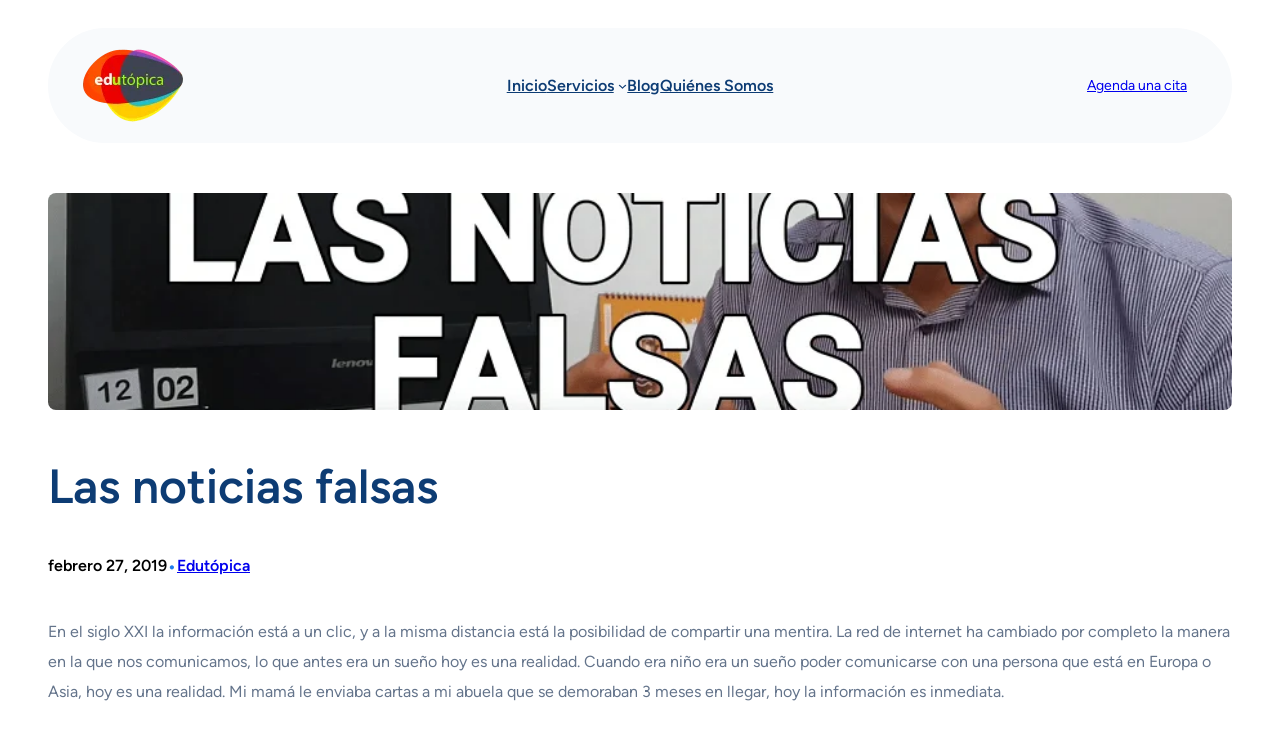

--- FILE ---
content_type: text/html; charset=UTF-8
request_url: https://edutopica.co/2019/02/las-noticias-falsas.html
body_size: 22497
content:
<!DOCTYPE html>
<html lang="es">
<head>
	<meta charset="UTF-8" />
	<meta name="viewport" content="width=device-width, initial-scale=1" />
<meta name='robots' content='max-image-preview:large' />
	<style>img:is([sizes="auto" i], [sizes^="auto," i]) { contain-intrinsic-size: 3000px 1500px }</style>
	<title>Las noticias falsas &#8211; edutopica</title>
<link rel='dns-prefetch' href='//www.googletagmanager.com' />
<link rel='dns-prefetch' href='//pagead2.googlesyndication.com' />
<link rel="alternate" type="application/rss+xml" title="edutopica &raquo; Feed" href="https://edutopica.co/feed" />
<link rel="alternate" type="application/rss+xml" title="edutopica &raquo; Feed de los comentarios" href="https://edutopica.co/comments/feed" />
<script>
window._wpemojiSettings = {"baseUrl":"https:\/\/s.w.org\/images\/core\/emoji\/15.0.3\/72x72\/","ext":".png","svgUrl":"https:\/\/s.w.org\/images\/core\/emoji\/15.0.3\/svg\/","svgExt":".svg","source":{"concatemoji":"https:\/\/edutopica.co\/wp-includes\/js\/wp-emoji-release.min.js?ver=6.7.4"}};
/*! This file is auto-generated */
!function(i,n){var o,s,e;function c(e){try{var t={supportTests:e,timestamp:(new Date).valueOf()};sessionStorage.setItem(o,JSON.stringify(t))}catch(e){}}function p(e,t,n){e.clearRect(0,0,e.canvas.width,e.canvas.height),e.fillText(t,0,0);var t=new Uint32Array(e.getImageData(0,0,e.canvas.width,e.canvas.height).data),r=(e.clearRect(0,0,e.canvas.width,e.canvas.height),e.fillText(n,0,0),new Uint32Array(e.getImageData(0,0,e.canvas.width,e.canvas.height).data));return t.every(function(e,t){return e===r[t]})}function u(e,t,n){switch(t){case"flag":return n(e,"\ud83c\udff3\ufe0f\u200d\u26a7\ufe0f","\ud83c\udff3\ufe0f\u200b\u26a7\ufe0f")?!1:!n(e,"\ud83c\uddfa\ud83c\uddf3","\ud83c\uddfa\u200b\ud83c\uddf3")&&!n(e,"\ud83c\udff4\udb40\udc67\udb40\udc62\udb40\udc65\udb40\udc6e\udb40\udc67\udb40\udc7f","\ud83c\udff4\u200b\udb40\udc67\u200b\udb40\udc62\u200b\udb40\udc65\u200b\udb40\udc6e\u200b\udb40\udc67\u200b\udb40\udc7f");case"emoji":return!n(e,"\ud83d\udc26\u200d\u2b1b","\ud83d\udc26\u200b\u2b1b")}return!1}function f(e,t,n){var r="undefined"!=typeof WorkerGlobalScope&&self instanceof WorkerGlobalScope?new OffscreenCanvas(300,150):i.createElement("canvas"),a=r.getContext("2d",{willReadFrequently:!0}),o=(a.textBaseline="top",a.font="600 32px Arial",{});return e.forEach(function(e){o[e]=t(a,e,n)}),o}function t(e){var t=i.createElement("script");t.src=e,t.defer=!0,i.head.appendChild(t)}"undefined"!=typeof Promise&&(o="wpEmojiSettingsSupports",s=["flag","emoji"],n.supports={everything:!0,everythingExceptFlag:!0},e=new Promise(function(e){i.addEventListener("DOMContentLoaded",e,{once:!0})}),new Promise(function(t){var n=function(){try{var e=JSON.parse(sessionStorage.getItem(o));if("object"==typeof e&&"number"==typeof e.timestamp&&(new Date).valueOf()<e.timestamp+604800&&"object"==typeof e.supportTests)return e.supportTests}catch(e){}return null}();if(!n){if("undefined"!=typeof Worker&&"undefined"!=typeof OffscreenCanvas&&"undefined"!=typeof URL&&URL.createObjectURL&&"undefined"!=typeof Blob)try{var e="postMessage("+f.toString()+"("+[JSON.stringify(s),u.toString(),p.toString()].join(",")+"));",r=new Blob([e],{type:"text/javascript"}),a=new Worker(URL.createObjectURL(r),{name:"wpTestEmojiSupports"});return void(a.onmessage=function(e){c(n=e.data),a.terminate(),t(n)})}catch(e){}c(n=f(s,u,p))}t(n)}).then(function(e){for(var t in e)n.supports[t]=e[t],n.supports.everything=n.supports.everything&&n.supports[t],"flag"!==t&&(n.supports.everythingExceptFlag=n.supports.everythingExceptFlag&&n.supports[t]);n.supports.everythingExceptFlag=n.supports.everythingExceptFlag&&!n.supports.flag,n.DOMReady=!1,n.readyCallback=function(){n.DOMReady=!0}}).then(function(){return e}).then(function(){var e;n.supports.everything||(n.readyCallback(),(e=n.source||{}).concatemoji?t(e.concatemoji):e.wpemoji&&e.twemoji&&(t(e.twemoji),t(e.wpemoji)))}))}((window,document),window._wpemojiSettings);
</script>

<style id='wp-block-site-logo-inline-css'>
.wp-block-site-logo{box-sizing:border-box;line-height:0}.wp-block-site-logo a{display:inline-block;line-height:0}.wp-block-site-logo.is-default-size img{height:auto;width:120px}.wp-block-site-logo img{height:auto;max-width:100%}.wp-block-site-logo a,.wp-block-site-logo img{border-radius:inherit}.wp-block-site-logo.aligncenter{margin-left:auto;margin-right:auto;text-align:center}:root :where(.wp-block-site-logo.is-style-rounded){border-radius:9999px}
</style>
<style id='wp-block-navigation-link-inline-css'>
.wp-block-navigation .wp-block-navigation-item__label{overflow-wrap:break-word}.wp-block-navigation .wp-block-navigation-item__description{display:none}.link-ui-tools{border-top:1px solid #f0f0f0;padding:8px}.link-ui-block-inserter{padding-top:8px}.link-ui-block-inserter__back{margin-left:8px;text-transform:uppercase}
</style>
<link rel='stylesheet' id='wp-block-navigation-css' href='https://edutopica.co/wp-includes/blocks/navigation/style.min.css?ver=6.7.4' media='all' />
<style id='wp-block-button-inline-css'>
.wp-block-button__link{box-sizing:border-box;cursor:pointer;display:inline-block;text-align:center;word-break:break-word}.wp-block-button__link.aligncenter{text-align:center}.wp-block-button__link.alignright{text-align:right}:where(.wp-block-button__link){border-radius:9999px;box-shadow:none;padding:calc(.667em + 2px) calc(1.333em + 2px);text-decoration:none}.wp-block-button[style*=text-decoration] .wp-block-button__link{text-decoration:inherit}.wp-block-buttons>.wp-block-button.has-custom-width{max-width:none}.wp-block-buttons>.wp-block-button.has-custom-width .wp-block-button__link{width:100%}.wp-block-buttons>.wp-block-button.has-custom-font-size .wp-block-button__link{font-size:inherit}.wp-block-buttons>.wp-block-button.wp-block-button__width-25{width:calc(25% - var(--wp--style--block-gap, .5em)*.75)}.wp-block-buttons>.wp-block-button.wp-block-button__width-50{width:calc(50% - var(--wp--style--block-gap, .5em)*.5)}.wp-block-buttons>.wp-block-button.wp-block-button__width-75{width:calc(75% - var(--wp--style--block-gap, .5em)*.25)}.wp-block-buttons>.wp-block-button.wp-block-button__width-100{flex-basis:100%;width:100%}.wp-block-buttons.is-vertical>.wp-block-button.wp-block-button__width-25{width:25%}.wp-block-buttons.is-vertical>.wp-block-button.wp-block-button__width-50{width:50%}.wp-block-buttons.is-vertical>.wp-block-button.wp-block-button__width-75{width:75%}.wp-block-button.is-style-squared,.wp-block-button__link.wp-block-button.is-style-squared{border-radius:0}.wp-block-button.no-border-radius,.wp-block-button__link.no-border-radius{border-radius:0!important}:root :where(.wp-block-button .wp-block-button__link.is-style-outline),:root :where(.wp-block-button.is-style-outline>.wp-block-button__link){border:2px solid;padding:.667em 1.333em}:root :where(.wp-block-button .wp-block-button__link.is-style-outline:not(.has-text-color)),:root :where(.wp-block-button.is-style-outline>.wp-block-button__link:not(.has-text-color)){color:currentColor}:root :where(.wp-block-button .wp-block-button__link.is-style-outline:not(.has-background)),:root :where(.wp-block-button.is-style-outline>.wp-block-button__link:not(.has-background)){background-color:initial;background-image:none}
</style>
<style id='wp-block-buttons-inline-css'>
.wp-block-buttons.is-vertical{flex-direction:column}.wp-block-buttons.is-vertical>.wp-block-button:last-child{margin-bottom:0}.wp-block-buttons>.wp-block-button{display:inline-block;margin:0}.wp-block-buttons.is-content-justification-left{justify-content:flex-start}.wp-block-buttons.is-content-justification-left.is-vertical{align-items:flex-start}.wp-block-buttons.is-content-justification-center{justify-content:center}.wp-block-buttons.is-content-justification-center.is-vertical{align-items:center}.wp-block-buttons.is-content-justification-right{justify-content:flex-end}.wp-block-buttons.is-content-justification-right.is-vertical{align-items:flex-end}.wp-block-buttons.is-content-justification-space-between{justify-content:space-between}.wp-block-buttons.aligncenter{text-align:center}.wp-block-buttons:not(.is-content-justification-space-between,.is-content-justification-right,.is-content-justification-left,.is-content-justification-center) .wp-block-button.aligncenter{margin-left:auto;margin-right:auto;width:100%}.wp-block-buttons[style*=text-decoration] .wp-block-button,.wp-block-buttons[style*=text-decoration] .wp-block-button__link{text-decoration:inherit}.wp-block-buttons.has-custom-font-size .wp-block-button__link{font-size:inherit}.wp-block-button.aligncenter{text-align:center}
</style>
<style id='wp-block-columns-inline-css'>
.wp-block-columns{align-items:normal!important;box-sizing:border-box;display:flex;flex-wrap:wrap!important}@media (min-width:782px){.wp-block-columns{flex-wrap:nowrap!important}}.wp-block-columns.are-vertically-aligned-top{align-items:flex-start}.wp-block-columns.are-vertically-aligned-center{align-items:center}.wp-block-columns.are-vertically-aligned-bottom{align-items:flex-end}@media (max-width:781px){.wp-block-columns:not(.is-not-stacked-on-mobile)>.wp-block-column{flex-basis:100%!important}}@media (min-width:782px){.wp-block-columns:not(.is-not-stacked-on-mobile)>.wp-block-column{flex-basis:0;flex-grow:1}.wp-block-columns:not(.is-not-stacked-on-mobile)>.wp-block-column[style*=flex-basis]{flex-grow:0}}.wp-block-columns.is-not-stacked-on-mobile{flex-wrap:nowrap!important}.wp-block-columns.is-not-stacked-on-mobile>.wp-block-column{flex-basis:0;flex-grow:1}.wp-block-columns.is-not-stacked-on-mobile>.wp-block-column[style*=flex-basis]{flex-grow:0}:where(.wp-block-columns){margin-bottom:1.75em}:where(.wp-block-columns.has-background){padding:1.25em 2.375em}.wp-block-column{flex-grow:1;min-width:0;overflow-wrap:break-word;word-break:break-word}.wp-block-column.is-vertically-aligned-top{align-self:flex-start}.wp-block-column.is-vertically-aligned-center{align-self:center}.wp-block-column.is-vertically-aligned-bottom{align-self:flex-end}.wp-block-column.is-vertically-aligned-stretch{align-self:stretch}.wp-block-column.is-vertically-aligned-bottom,.wp-block-column.is-vertically-aligned-center,.wp-block-column.is-vertically-aligned-top{width:100%}
</style>
<style id='wp-block-group-inline-css'>
.wp-block-group{box-sizing:border-box}:where(.wp-block-group.wp-block-group-is-layout-constrained){position:relative}
.wp-block-group.is-style-superbaddons-card{background-color:var(--wp--preset--color--contrast-light);border-color:var(--wp--preset--color--mono-3);border-radius:10px;border-style:solid;border-width:1px;box-shadow:0 1px 2px 0 rgba(0,0,0,.05);color:var(--wp--preset--color--contrast-dark);padding:var(--wp--preset--spacing--superbspacing-small)}
</style>
<style id='wp-block-group-theme-inline-css'>
:where(.wp-block-group.has-background){padding:1.25em 2.375em}
</style>
<style id='wp-block-template-part-theme-inline-css'>
:root :where(.wp-block-template-part.has-background){margin-bottom:0;margin-top:0;padding:1.25em 2.375em}
</style>
<style id='wp-block-post-featured-image-inline-css'>
.wp-block-post-featured-image{margin-left:0;margin-right:0}.wp-block-post-featured-image a{display:block;height:100%}.wp-block-post-featured-image :where(img){box-sizing:border-box;height:auto;max-width:100%;vertical-align:bottom;width:100%}.wp-block-post-featured-image.alignfull img,.wp-block-post-featured-image.alignwide img{width:100%}.wp-block-post-featured-image .wp-block-post-featured-image__overlay.has-background-dim{background-color:#000;inset:0;position:absolute}.wp-block-post-featured-image{position:relative}.wp-block-post-featured-image .wp-block-post-featured-image__overlay.has-background-gradient{background-color:initial}.wp-block-post-featured-image .wp-block-post-featured-image__overlay.has-background-dim-0{opacity:0}.wp-block-post-featured-image .wp-block-post-featured-image__overlay.has-background-dim-10{opacity:.1}.wp-block-post-featured-image .wp-block-post-featured-image__overlay.has-background-dim-20{opacity:.2}.wp-block-post-featured-image .wp-block-post-featured-image__overlay.has-background-dim-30{opacity:.3}.wp-block-post-featured-image .wp-block-post-featured-image__overlay.has-background-dim-40{opacity:.4}.wp-block-post-featured-image .wp-block-post-featured-image__overlay.has-background-dim-50{opacity:.5}.wp-block-post-featured-image .wp-block-post-featured-image__overlay.has-background-dim-60{opacity:.6}.wp-block-post-featured-image .wp-block-post-featured-image__overlay.has-background-dim-70{opacity:.7}.wp-block-post-featured-image .wp-block-post-featured-image__overlay.has-background-dim-80{opacity:.8}.wp-block-post-featured-image .wp-block-post-featured-image__overlay.has-background-dim-90{opacity:.9}.wp-block-post-featured-image .wp-block-post-featured-image__overlay.has-background-dim-100{opacity:1}.wp-block-post-featured-image:where(.alignleft,.alignright){width:100%}
</style>
<style id='wp-block-post-title-inline-css'>
.wp-block-post-title{box-sizing:border-box;word-break:break-word}.wp-block-post-title :where(a){display:inline-block;font-family:inherit;font-size:inherit;font-style:inherit;font-weight:inherit;letter-spacing:inherit;line-height:inherit;text-decoration:inherit}
</style>
<style id='wp-block-post-date-inline-css'>
.wp-block-post-date{box-sizing:border-box}
</style>
<style id='wp-block-paragraph-inline-css'>
.is-small-text{font-size:.875em}.is-regular-text{font-size:1em}.is-large-text{font-size:2.25em}.is-larger-text{font-size:3em}.has-drop-cap:not(:focus):first-letter{float:left;font-size:8.4em;font-style:normal;font-weight:100;line-height:.68;margin:.05em .1em 0 0;text-transform:uppercase}body.rtl .has-drop-cap:not(:focus):first-letter{float:none;margin-left:.1em}p.has-drop-cap.has-background{overflow:hidden}:root :where(p.has-background){padding:1.25em 2.375em}:where(p.has-text-color:not(.has-link-color)) a{color:inherit}p.has-text-align-left[style*="writing-mode:vertical-lr"],p.has-text-align-right[style*="writing-mode:vertical-rl"]{rotate:180deg}
</style>
<style id='wp-block-post-author-name-inline-css'>
.wp-block-post-author-name{box-sizing:border-box}
</style>
<style id='wp-block-quote-inline-css'>
.wp-block-quote{box-sizing:border-box;overflow-wrap:break-word}.wp-block-quote.is-large:where(:not(.is-style-plain)),.wp-block-quote.is-style-large:where(:not(.is-style-plain)){margin-bottom:1em;padding:0 1em}.wp-block-quote.is-large:where(:not(.is-style-plain)) p,.wp-block-quote.is-style-large:where(:not(.is-style-plain)) p{font-size:1.5em;font-style:italic;line-height:1.6}.wp-block-quote.is-large:where(:not(.is-style-plain)) cite,.wp-block-quote.is-large:where(:not(.is-style-plain)) footer,.wp-block-quote.is-style-large:where(:not(.is-style-plain)) cite,.wp-block-quote.is-style-large:where(:not(.is-style-plain)) footer{font-size:1.125em;text-align:right}.wp-block-quote>cite{display:block}
</style>
<style id='wp-block-quote-theme-inline-css'>
.wp-block-quote{border-left:.25em solid;margin:0 0 1.75em;padding-left:1em}.wp-block-quote cite,.wp-block-quote footer{color:currentColor;font-size:.8125em;font-style:normal;position:relative}.wp-block-quote:where(.has-text-align-right){border-left:none;border-right:.25em solid;padding-left:0;padding-right:1em}.wp-block-quote:where(.has-text-align-center){border:none;padding-left:0}.wp-block-quote.is-large,.wp-block-quote.is-style-large,.wp-block-quote:where(.is-style-plain){border:none}
</style>
<style id='wp-block-post-content-inline-css'>
.wp-block-post-content{display:flow-root}
</style>
<style id='wp-block-post-terms-inline-css'>
.wp-block-post-terms{box-sizing:border-box}.wp-block-post-terms .wp-block-post-terms__separator{white-space:pre-wrap}
</style>
<link rel='stylesheet' id='wp-block-social-links-css' href='https://edutopica.co/wp-includes/blocks/social-links/style.min.css?ver=6.7.4' media='all' />
<style id='superb-addons-variable-fallbacks-inline-css'>
:root{--wp--preset--color--primary:#1f7cec;--wp--preset--color--primary-hover:#3993ff;--wp--preset--color--base:#fff;--wp--preset--color--featured:#0a284b;--wp--preset--color--contrast-light:#fff;--wp--preset--color--contrast-dark:#000;--wp--preset--color--mono-1:#0d3c74;--wp--preset--color--mono-2:#64748b;--wp--preset--color--mono-3:#e2e8f0;--wp--preset--color--mono-4:#f8fafc;--wp--preset--spacing--superbspacing-xxsmall:clamp(5px,1vw,10px);--wp--preset--spacing--superbspacing-xsmall:clamp(10px,2vw,20px);--wp--preset--spacing--superbspacing-small:clamp(20px,4vw,40px);--wp--preset--spacing--superbspacing-medium:clamp(30px,6vw,60px);--wp--preset--spacing--superbspacing-large:clamp(40px,8vw,80px);--wp--preset--spacing--superbspacing-xlarge:clamp(50px,10vw,100px);--wp--preset--spacing--superbspacing-xxlarge:clamp(60px,12vw,120px);--wp--preset--font-size--superbfont-tiny:clamp(10px,0.625rem + ((1vw - 3.2px) * 0.227),12px);--wp--preset--font-size--superbfont-xxsmall:clamp(12px,0.75rem + ((1vw - 3.2px) * 0.227),14px);--wp--preset--font-size--superbfont-xsmall:clamp(16px,1rem + ((1vw - 3.2px) * 1),16px);--wp--preset--font-size--superbfont-small:clamp(16px,1rem + ((1vw - 3.2px) * 0.227),18px);--wp--preset--font-size--superbfont-medium:clamp(18px,1.125rem + ((1vw - 3.2px) * 0.227),20px);--wp--preset--font-size--superbfont-large:clamp(24px,1.5rem + ((1vw - 3.2px) * 0.909),32px);--wp--preset--font-size--superbfont-xlarge:clamp(32px,2rem + ((1vw - 3.2px) * 1.818),48px);--wp--preset--font-size--superbfont-xxlarge:clamp(40px,2.5rem + ((1vw - 3.2px) * 2.727),64px)}.has-primary-color{color:var(--wp--preset--color--primary)!important}.has-primary-hover-color{color:var(--wp--preset--color--primary-hover)!important}.has-base-color{color:var(--wp--preset--color--base)!important}.has-featured-color{color:var(--wp--preset--color--featured)!important}.has-contrast-light-color{color:var(--wp--preset--color--contrast-light)!important}.has-contrast-dark-color{color:var(--wp--preset--color--contrast-dark)!important}.has-mono-1-color{color:var(--wp--preset--color--mono-1)!important}.has-mono-2-color{color:var(--wp--preset--color--mono-2)!important}.has-mono-3-color{color:var(--wp--preset--color--mono-3)!important}.has-mono-4-color{color:var(--wp--preset--color--mono-4)!important}.has-primary-background-color{background-color:var(--wp--preset--color--primary)!important}.has-primary-hover-background-color{background-color:var(--wp--preset--color--primary-hover)!important}.has-base-background-color{background-color:var(--wp--preset--color--base)!important}.has-featured-background-color{background-color:var(--wp--preset--color--featured)!important}.has-contrast-light-background-color{background-color:var(--wp--preset--color--contrast-light)!important}.has-contrast-dark-background-color{background-color:var(--wp--preset--color--contrast-dark)!important}.has-mono-1-background-color{background-color:var(--wp--preset--color--mono-1)!important}.has-mono-2-background-color{background-color:var(--wp--preset--color--mono-2)!important}.has-mono-3-background-color{background-color:var(--wp--preset--color--mono-3)!important}.has-mono-4-background-color{background-color:var(--wp--preset--color--mono-4)!important}.has-superbfont-tiny-font-size{font-size:var(--wp--preset--font-size--superbfont-tiny)!important}.has-superbfont-xxsmall-font-size{font-size:var(--wp--preset--font-size--superbfont-xxsmall)!important}.has-superbfont-xsmall-font-size{font-size:var(--wp--preset--font-size--superbfont-xsmall)!important}.has-superbfont-small-font-size{font-size:var(--wp--preset--font-size--superbfont-small)!important}.has-superbfont-medium-font-size{font-size:var(--wp--preset--font-size--superbfont-medium)!important}.has-superbfont-large-font-size{font-size:var(--wp--preset--font-size--superbfont-large)!important}.has-superbfont-xlarge-font-size{font-size:var(--wp--preset--font-size--superbfont-xlarge)!important}.has-superbfont-xxlarge-font-size{font-size:var(--wp--preset--font-size--superbfont-xxlarge)!important}
</style>
<style id='wp-emoji-styles-inline-css'>

	img.wp-smiley, img.emoji {
		display: inline !important;
		border: none !important;
		box-shadow: none !important;
		height: 1em !important;
		width: 1em !important;
		margin: 0 0.07em !important;
		vertical-align: -0.1em !important;
		background: none !important;
		padding: 0 !important;
	}
</style>
<style id='wp-block-library-inline-css'>
:root{--wp-admin-theme-color:#007cba;--wp-admin-theme-color--rgb:0,124,186;--wp-admin-theme-color-darker-10:#006ba1;--wp-admin-theme-color-darker-10--rgb:0,107,161;--wp-admin-theme-color-darker-20:#005a87;--wp-admin-theme-color-darker-20--rgb:0,90,135;--wp-admin-border-width-focus:2px;--wp-block-synced-color:#7a00df;--wp-block-synced-color--rgb:122,0,223;--wp-bound-block-color:var(--wp-block-synced-color)}@media (min-resolution:192dpi){:root{--wp-admin-border-width-focus:1.5px}}.wp-element-button{cursor:pointer}:root{--wp--preset--font-size--normal:16px;--wp--preset--font-size--huge:42px}:root .has-very-light-gray-background-color{background-color:#eee}:root .has-very-dark-gray-background-color{background-color:#313131}:root .has-very-light-gray-color{color:#eee}:root .has-very-dark-gray-color{color:#313131}:root .has-vivid-green-cyan-to-vivid-cyan-blue-gradient-background{background:linear-gradient(135deg,#00d084,#0693e3)}:root .has-purple-crush-gradient-background{background:linear-gradient(135deg,#34e2e4,#4721fb 50%,#ab1dfe)}:root .has-hazy-dawn-gradient-background{background:linear-gradient(135deg,#faaca8,#dad0ec)}:root .has-subdued-olive-gradient-background{background:linear-gradient(135deg,#fafae1,#67a671)}:root .has-atomic-cream-gradient-background{background:linear-gradient(135deg,#fdd79a,#004a59)}:root .has-nightshade-gradient-background{background:linear-gradient(135deg,#330968,#31cdcf)}:root .has-midnight-gradient-background{background:linear-gradient(135deg,#020381,#2874fc)}.has-regular-font-size{font-size:1em}.has-larger-font-size{font-size:2.625em}.has-normal-font-size{font-size:var(--wp--preset--font-size--normal)}.has-huge-font-size{font-size:var(--wp--preset--font-size--huge)}.has-text-align-center{text-align:center}.has-text-align-left{text-align:left}.has-text-align-right{text-align:right}#end-resizable-editor-section{display:none}.aligncenter{clear:both}.items-justified-left{justify-content:flex-start}.items-justified-center{justify-content:center}.items-justified-right{justify-content:flex-end}.items-justified-space-between{justify-content:space-between}.screen-reader-text{border:0;clip:rect(1px,1px,1px,1px);clip-path:inset(50%);height:1px;margin:-1px;overflow:hidden;padding:0;position:absolute;width:1px;word-wrap:normal!important}.screen-reader-text:focus{background-color:#ddd;clip:auto!important;clip-path:none;color:#444;display:block;font-size:1em;height:auto;left:5px;line-height:normal;padding:15px 23px 14px;text-decoration:none;top:5px;width:auto;z-index:100000}html :where(.has-border-color){border-style:solid}html :where([style*=border-top-color]){border-top-style:solid}html :where([style*=border-right-color]){border-right-style:solid}html :where([style*=border-bottom-color]){border-bottom-style:solid}html :where([style*=border-left-color]){border-left-style:solid}html :where([style*=border-width]){border-style:solid}html :where([style*=border-top-width]){border-top-style:solid}html :where([style*=border-right-width]){border-right-style:solid}html :where([style*=border-bottom-width]){border-bottom-style:solid}html :where([style*=border-left-width]){border-left-style:solid}html :where(img[class*=wp-image-]){height:auto;max-width:100%}:where(figure){margin:0 0 1em}html :where(.is-position-sticky){--wp-admin--admin-bar--position-offset:var(--wp-admin--admin-bar--height,0px)}@media screen and (max-width:600px){html :where(.is-position-sticky){--wp-admin--admin-bar--position-offset:0px}}
</style>
<link rel='stylesheet' id='idea-flow-patterns-css' href='https://edutopica.co/wp-content/themes/idea-flow/assets/css/patterns.css?ver=1745056793' media='all' />
<style id='global-styles-inline-css'>
:root{--wp--preset--aspect-ratio--square: 1;--wp--preset--aspect-ratio--4-3: 4/3;--wp--preset--aspect-ratio--3-4: 3/4;--wp--preset--aspect-ratio--3-2: 3/2;--wp--preset--aspect-ratio--2-3: 2/3;--wp--preset--aspect-ratio--16-9: 16/9;--wp--preset--aspect-ratio--9-16: 9/16;--wp--preset--color--black: #000000;--wp--preset--color--cyan-bluish-gray: #abb8c3;--wp--preset--color--white: #ffffff;--wp--preset--color--pale-pink: #f78da7;--wp--preset--color--vivid-red: #cf2e2e;--wp--preset--color--luminous-vivid-orange: #ff6900;--wp--preset--color--luminous-vivid-amber: #fcb900;--wp--preset--color--light-green-cyan: #7bdcb5;--wp--preset--color--vivid-green-cyan: #00d084;--wp--preset--color--pale-cyan-blue: #8ed1fc;--wp--preset--color--vivid-cyan-blue: #0693e3;--wp--preset--color--vivid-purple: #9b51e0;--wp--preset--color--primary: #1F7CEC;--wp--preset--color--mono-2: #64748B;--wp--preset--color--contrast-light: #FFFFFF;--wp--preset--color--contrast-dark: #000000;--wp--preset--color--base: #FFFFFF;--wp--preset--color--mono-1: #0D3C74;--wp--preset--color--featured: #0A284B;--wp--preset--color--mono-3: #E2E8F0;--wp--preset--color--mono-4: #F8FAFC;--wp--preset--color--primary-hover: #3993FF;--wp--preset--gradient--vivid-cyan-blue-to-vivid-purple: linear-gradient(135deg,rgba(6,147,227,1) 0%,rgb(155,81,224) 100%);--wp--preset--gradient--light-green-cyan-to-vivid-green-cyan: linear-gradient(135deg,rgb(122,220,180) 0%,rgb(0,208,130) 100%);--wp--preset--gradient--luminous-vivid-amber-to-luminous-vivid-orange: linear-gradient(135deg,rgba(252,185,0,1) 0%,rgba(255,105,0,1) 100%);--wp--preset--gradient--luminous-vivid-orange-to-vivid-red: linear-gradient(135deg,rgba(255,105,0,1) 0%,rgb(207,46,46) 100%);--wp--preset--gradient--very-light-gray-to-cyan-bluish-gray: linear-gradient(135deg,rgb(238,238,238) 0%,rgb(169,184,195) 100%);--wp--preset--gradient--cool-to-warm-spectrum: linear-gradient(135deg,rgb(74,234,220) 0%,rgb(151,120,209) 20%,rgb(207,42,186) 40%,rgb(238,44,130) 60%,rgb(251,105,98) 80%,rgb(254,248,76) 100%);--wp--preset--gradient--blush-light-purple: linear-gradient(135deg,rgb(255,206,236) 0%,rgb(152,150,240) 100%);--wp--preset--gradient--blush-bordeaux: linear-gradient(135deg,rgb(254,205,165) 0%,rgb(254,45,45) 50%,rgb(107,0,62) 100%);--wp--preset--gradient--luminous-dusk: linear-gradient(135deg,rgb(255,203,112) 0%,rgb(199,81,192) 50%,rgb(65,88,208) 100%);--wp--preset--gradient--pale-ocean: linear-gradient(135deg,rgb(255,245,203) 0%,rgb(182,227,212) 50%,rgb(51,167,181) 100%);--wp--preset--gradient--electric-grass: linear-gradient(135deg,rgb(202,248,128) 0%,rgb(113,206,126) 100%);--wp--preset--gradient--midnight: linear-gradient(135deg,rgb(2,3,129) 0%,rgb(40,116,252) 100%);--wp--preset--font-size--small: 13px;--wp--preset--font-size--medium: clamp(14px, 0.875rem + ((1vw - 3.2px) * 0.682), 20px);--wp--preset--font-size--large: clamp(22.041px, 1.378rem + ((1vw - 3.2px) * 1.586), 36px);--wp--preset--font-size--x-large: clamp(25.014px, 1.563rem + ((1vw - 3.2px) * 1.93), 42px);--wp--preset--font-size--superbfont-tiny: clamp(10px, 0.625rem + ((1vw - 3.2px) * 0.227), 12px);--wp--preset--font-size--superbfont-xxsmall: clamp(12px, 0.75rem + ((1vw - 3.2px) * 0.227), 14px);--wp--preset--font-size--superbfont-xsmall: clamp(16px, 1rem + ((1vw - 3.2px) * 1), 16px);--wp--preset--font-size--superbfont-small: clamp(16px, 1rem + ((1vw - 3.2px) * 0.227), 18px);--wp--preset--font-size--superbfont-medium: clamp(18px, 1.125rem + ((1vw - 3.2px) * 0.227), 20px);--wp--preset--font-size--superbfont-large: clamp(24px, 1.5rem + ((1vw - 3.2px) * 0.909), 32px);--wp--preset--font-size--superbfont-xlarge: clamp(32px, 2rem + ((1vw - 3.2px) * 1.818), 48px);--wp--preset--font-size--superbfont-xxlarge: clamp(40px, 2.5rem + ((1vw - 3.2px) * 2.727), 64px);--wp--preset--font-family--fontprimary: "Figtree", sans-serif;--wp--preset--font-family--fontsecondary: 'Figtree', sans-serif;--wp--preset--spacing--20: 0.44rem;--wp--preset--spacing--30: 0.67rem;--wp--preset--spacing--40: 1rem;--wp--preset--spacing--50: 1.5rem;--wp--preset--spacing--60: 2.25rem;--wp--preset--spacing--70: 3.38rem;--wp--preset--spacing--80: 5.06rem;--wp--preset--spacing--superbspacing-xxsmall: clamp(5px, 1vw, 10px);--wp--preset--spacing--superbspacing-xsmall: clamp(10px, 2vw, 20px);--wp--preset--spacing--superbspacing-small: clamp(20px, 4vw, 40px);--wp--preset--spacing--superbspacing-medium: clamp(30px, 6vw, 60px);--wp--preset--spacing--superbspacing-large: clamp(40px, 8vw, 80px);--wp--preset--spacing--superbspacing-xlarge: clamp(50px, 10vw, 100px);--wp--preset--spacing--superbspacing-xxlarge: clamp(60px, 12vw, 120px);--wp--preset--shadow--natural: 6px 6px 9px rgba(0, 0, 0, 0.2);--wp--preset--shadow--deep: 12px 12px 50px rgba(0, 0, 0, 0.4);--wp--preset--shadow--sharp: 6px 6px 0px rgba(0, 0, 0, 0.2);--wp--preset--shadow--outlined: 6px 6px 0px -3px rgba(255, 255, 255, 1), 6px 6px rgba(0, 0, 0, 1);--wp--preset--shadow--crisp: 6px 6px 0px rgba(0, 0, 0, 1);}:root { --wp--style--global--content-size: 1200px;--wp--style--global--wide-size: 1200px; }:where(body) { margin: 0; }.wp-site-blocks { padding-top: var(--wp--style--root--padding-top); padding-bottom: var(--wp--style--root--padding-bottom); }.has-global-padding { padding-right: var(--wp--style--root--padding-right); padding-left: var(--wp--style--root--padding-left); }.has-global-padding > .alignfull { margin-right: calc(var(--wp--style--root--padding-right) * -1); margin-left: calc(var(--wp--style--root--padding-left) * -1); }.has-global-padding :where(:not(.alignfull.is-layout-flow) > .has-global-padding:not(.wp-block-block, .alignfull)) { padding-right: 0; padding-left: 0; }.has-global-padding :where(:not(.alignfull.is-layout-flow) > .has-global-padding:not(.wp-block-block, .alignfull)) > .alignfull { margin-left: 0; margin-right: 0; }.wp-site-blocks > .alignleft { float: left; margin-right: 2em; }.wp-site-blocks > .alignright { float: right; margin-left: 2em; }.wp-site-blocks > .aligncenter { justify-content: center; margin-left: auto; margin-right: auto; }:where(.wp-site-blocks) > * { margin-block-start: 1.5rem; margin-block-end: 0; }:where(.wp-site-blocks) > :first-child { margin-block-start: 0; }:where(.wp-site-blocks) > :last-child { margin-block-end: 0; }:root { --wp--style--block-gap: 1.5rem; }:root :where(.is-layout-flow) > :first-child{margin-block-start: 0;}:root :where(.is-layout-flow) > :last-child{margin-block-end: 0;}:root :where(.is-layout-flow) > *{margin-block-start: 1.5rem;margin-block-end: 0;}:root :where(.is-layout-constrained) > :first-child{margin-block-start: 0;}:root :where(.is-layout-constrained) > :last-child{margin-block-end: 0;}:root :where(.is-layout-constrained) > *{margin-block-start: 1.5rem;margin-block-end: 0;}:root :where(.is-layout-flex){gap: 1.5rem;}:root :where(.is-layout-grid){gap: 1.5rem;}.is-layout-flow > .alignleft{float: left;margin-inline-start: 0;margin-inline-end: 2em;}.is-layout-flow > .alignright{float: right;margin-inline-start: 2em;margin-inline-end: 0;}.is-layout-flow > .aligncenter{margin-left: auto !important;margin-right: auto !important;}.is-layout-constrained > .alignleft{float: left;margin-inline-start: 0;margin-inline-end: 2em;}.is-layout-constrained > .alignright{float: right;margin-inline-start: 2em;margin-inline-end: 0;}.is-layout-constrained > .aligncenter{margin-left: auto !important;margin-right: auto !important;}.is-layout-constrained > :where(:not(.alignleft):not(.alignright):not(.alignfull)){max-width: var(--wp--style--global--content-size);margin-left: auto !important;margin-right: auto !important;}.is-layout-constrained > .alignwide{max-width: var(--wp--style--global--wide-size);}body .is-layout-flex{display: flex;}.is-layout-flex{flex-wrap: wrap;align-items: center;}.is-layout-flex > :is(*, div){margin: 0;}body .is-layout-grid{display: grid;}.is-layout-grid > :is(*, div){margin: 0;}body{background-color: var(--wp--preset--color--base);color: var(--wp--preset--color--contrast);font-family: var(--wp--preset--font-family--fontprimary);font-size: var(--wp--preset--font-size--medium);line-height: 150%;--wp--style--root--padding-top: 0px;--wp--style--root--padding-right: 0px;--wp--style--root--padding-bottom: 0px;--wp--style--root--padding-left: 0px;}a:where(:not(.wp-element-button)){color: inherit;text-decoration: none;}:root :where(a:where(:not(.wp-element-button)):hover){text-decoration: underline;}:root :where(a:where(:not(.wp-element-button)):focus){text-decoration: underline;}h1, h2, h3, h4, h5, h6{line-height: 1.4;}h1{color: var(--wp--preset--color--mono-1);font-size: var(--wp--preset--font-size--superbfont-xlarge);line-height: 1.2;}h2{font-size: var(--wp--preset--font-size--x-large);line-height: 1.2;}h3{font-size: var(--wp--preset--font-size--large);}h4{font-size: var(--wp--preset--font-size--medium);}h5{font-size: var(--wp--preset--font-size--medium);}h6{font-size: var(--wp--preset--font-size--medium);}:root :where(.wp-element-button, .wp-block-button__link){background-color: var(--wp--preset--color--primary);border-radius: 100px;border-width: 0;color: var(--wp--preset--color--contrast-light);font-family: inherit;font-size: var(--wp--preset--font-size--superbfont-small);font-weight: 600;line-height: inherit;padding: calc(0.667em + 2px) calc(1.333em + 2px);text-decoration: none;}:root :where(.wp-element-button:visited, .wp-block-button__link:visited){color: var(--wp--preset--color--contrast-light);}:root :where(.wp-element-button:hover, .wp-block-button__link:hover){background-color: var(--wp--preset--color--primary-hover);color: var(--wp--preset--color--contrast-light);}:root :where(.wp-element-button:focus, .wp-block-button__link:focus){background-color: var(--wp--preset--color--primary-hover);color: var(--wp--preset--color--contrast-light);}:root :where(.wp-element-button:active, .wp-block-button__link:active){background-color: var(--wp--preset--color--primary-hover);color: var(--wp--preset--color--contrast-light);}.has-black-color{color: var(--wp--preset--color--black) !important;}.has-cyan-bluish-gray-color{color: var(--wp--preset--color--cyan-bluish-gray) !important;}.has-white-color{color: var(--wp--preset--color--white) !important;}.has-pale-pink-color{color: var(--wp--preset--color--pale-pink) !important;}.has-vivid-red-color{color: var(--wp--preset--color--vivid-red) !important;}.has-luminous-vivid-orange-color{color: var(--wp--preset--color--luminous-vivid-orange) !important;}.has-luminous-vivid-amber-color{color: var(--wp--preset--color--luminous-vivid-amber) !important;}.has-light-green-cyan-color{color: var(--wp--preset--color--light-green-cyan) !important;}.has-vivid-green-cyan-color{color: var(--wp--preset--color--vivid-green-cyan) !important;}.has-pale-cyan-blue-color{color: var(--wp--preset--color--pale-cyan-blue) !important;}.has-vivid-cyan-blue-color{color: var(--wp--preset--color--vivid-cyan-blue) !important;}.has-vivid-purple-color{color: var(--wp--preset--color--vivid-purple) !important;}.has-primary-color{color: var(--wp--preset--color--primary) !important;}.has-mono-2-color{color: var(--wp--preset--color--mono-2) !important;}.has-contrast-light-color{color: var(--wp--preset--color--contrast-light) !important;}.has-contrast-dark-color{color: var(--wp--preset--color--contrast-dark) !important;}.has-base-color{color: var(--wp--preset--color--base) !important;}.has-mono-1-color{color: var(--wp--preset--color--mono-1) !important;}.has-featured-color{color: var(--wp--preset--color--featured) !important;}.has-mono-3-color{color: var(--wp--preset--color--mono-3) !important;}.has-mono-4-color{color: var(--wp--preset--color--mono-4) !important;}.has-primary-hover-color{color: var(--wp--preset--color--primary-hover) !important;}.has-black-background-color{background-color: var(--wp--preset--color--black) !important;}.has-cyan-bluish-gray-background-color{background-color: var(--wp--preset--color--cyan-bluish-gray) !important;}.has-white-background-color{background-color: var(--wp--preset--color--white) !important;}.has-pale-pink-background-color{background-color: var(--wp--preset--color--pale-pink) !important;}.has-vivid-red-background-color{background-color: var(--wp--preset--color--vivid-red) !important;}.has-luminous-vivid-orange-background-color{background-color: var(--wp--preset--color--luminous-vivid-orange) !important;}.has-luminous-vivid-amber-background-color{background-color: var(--wp--preset--color--luminous-vivid-amber) !important;}.has-light-green-cyan-background-color{background-color: var(--wp--preset--color--light-green-cyan) !important;}.has-vivid-green-cyan-background-color{background-color: var(--wp--preset--color--vivid-green-cyan) !important;}.has-pale-cyan-blue-background-color{background-color: var(--wp--preset--color--pale-cyan-blue) !important;}.has-vivid-cyan-blue-background-color{background-color: var(--wp--preset--color--vivid-cyan-blue) !important;}.has-vivid-purple-background-color{background-color: var(--wp--preset--color--vivid-purple) !important;}.has-primary-background-color{background-color: var(--wp--preset--color--primary) !important;}.has-mono-2-background-color{background-color: var(--wp--preset--color--mono-2) !important;}.has-contrast-light-background-color{background-color: var(--wp--preset--color--contrast-light) !important;}.has-contrast-dark-background-color{background-color: var(--wp--preset--color--contrast-dark) !important;}.has-base-background-color{background-color: var(--wp--preset--color--base) !important;}.has-mono-1-background-color{background-color: var(--wp--preset--color--mono-1) !important;}.has-featured-background-color{background-color: var(--wp--preset--color--featured) !important;}.has-mono-3-background-color{background-color: var(--wp--preset--color--mono-3) !important;}.has-mono-4-background-color{background-color: var(--wp--preset--color--mono-4) !important;}.has-primary-hover-background-color{background-color: var(--wp--preset--color--primary-hover) !important;}.has-black-border-color{border-color: var(--wp--preset--color--black) !important;}.has-cyan-bluish-gray-border-color{border-color: var(--wp--preset--color--cyan-bluish-gray) !important;}.has-white-border-color{border-color: var(--wp--preset--color--white) !important;}.has-pale-pink-border-color{border-color: var(--wp--preset--color--pale-pink) !important;}.has-vivid-red-border-color{border-color: var(--wp--preset--color--vivid-red) !important;}.has-luminous-vivid-orange-border-color{border-color: var(--wp--preset--color--luminous-vivid-orange) !important;}.has-luminous-vivid-amber-border-color{border-color: var(--wp--preset--color--luminous-vivid-amber) !important;}.has-light-green-cyan-border-color{border-color: var(--wp--preset--color--light-green-cyan) !important;}.has-vivid-green-cyan-border-color{border-color: var(--wp--preset--color--vivid-green-cyan) !important;}.has-pale-cyan-blue-border-color{border-color: var(--wp--preset--color--pale-cyan-blue) !important;}.has-vivid-cyan-blue-border-color{border-color: var(--wp--preset--color--vivid-cyan-blue) !important;}.has-vivid-purple-border-color{border-color: var(--wp--preset--color--vivid-purple) !important;}.has-primary-border-color{border-color: var(--wp--preset--color--primary) !important;}.has-mono-2-border-color{border-color: var(--wp--preset--color--mono-2) !important;}.has-contrast-light-border-color{border-color: var(--wp--preset--color--contrast-light) !important;}.has-contrast-dark-border-color{border-color: var(--wp--preset--color--contrast-dark) !important;}.has-base-border-color{border-color: var(--wp--preset--color--base) !important;}.has-mono-1-border-color{border-color: var(--wp--preset--color--mono-1) !important;}.has-featured-border-color{border-color: var(--wp--preset--color--featured) !important;}.has-mono-3-border-color{border-color: var(--wp--preset--color--mono-3) !important;}.has-mono-4-border-color{border-color: var(--wp--preset--color--mono-4) !important;}.has-primary-hover-border-color{border-color: var(--wp--preset--color--primary-hover) !important;}.has-vivid-cyan-blue-to-vivid-purple-gradient-background{background: var(--wp--preset--gradient--vivid-cyan-blue-to-vivid-purple) !important;}.has-light-green-cyan-to-vivid-green-cyan-gradient-background{background: var(--wp--preset--gradient--light-green-cyan-to-vivid-green-cyan) !important;}.has-luminous-vivid-amber-to-luminous-vivid-orange-gradient-background{background: var(--wp--preset--gradient--luminous-vivid-amber-to-luminous-vivid-orange) !important;}.has-luminous-vivid-orange-to-vivid-red-gradient-background{background: var(--wp--preset--gradient--luminous-vivid-orange-to-vivid-red) !important;}.has-very-light-gray-to-cyan-bluish-gray-gradient-background{background: var(--wp--preset--gradient--very-light-gray-to-cyan-bluish-gray) !important;}.has-cool-to-warm-spectrum-gradient-background{background: var(--wp--preset--gradient--cool-to-warm-spectrum) !important;}.has-blush-light-purple-gradient-background{background: var(--wp--preset--gradient--blush-light-purple) !important;}.has-blush-bordeaux-gradient-background{background: var(--wp--preset--gradient--blush-bordeaux) !important;}.has-luminous-dusk-gradient-background{background: var(--wp--preset--gradient--luminous-dusk) !important;}.has-pale-ocean-gradient-background{background: var(--wp--preset--gradient--pale-ocean) !important;}.has-electric-grass-gradient-background{background: var(--wp--preset--gradient--electric-grass) !important;}.has-midnight-gradient-background{background: var(--wp--preset--gradient--midnight) !important;}.has-small-font-size{font-size: var(--wp--preset--font-size--small) !important;}.has-medium-font-size{font-size: var(--wp--preset--font-size--medium) !important;}.has-large-font-size{font-size: var(--wp--preset--font-size--large) !important;}.has-x-large-font-size{font-size: var(--wp--preset--font-size--x-large) !important;}.has-superbfont-tiny-font-size{font-size: var(--wp--preset--font-size--superbfont-tiny) !important;}.has-superbfont-xxsmall-font-size{font-size: var(--wp--preset--font-size--superbfont-xxsmall) !important;}.has-superbfont-xsmall-font-size{font-size: var(--wp--preset--font-size--superbfont-xsmall) !important;}.has-superbfont-small-font-size{font-size: var(--wp--preset--font-size--superbfont-small) !important;}.has-superbfont-medium-font-size{font-size: var(--wp--preset--font-size--superbfont-medium) !important;}.has-superbfont-large-font-size{font-size: var(--wp--preset--font-size--superbfont-large) !important;}.has-superbfont-xlarge-font-size{font-size: var(--wp--preset--font-size--superbfont-xlarge) !important;}.has-superbfont-xxlarge-font-size{font-size: var(--wp--preset--font-size--superbfont-xxlarge) !important;}.has-fontprimary-font-family{font-family: var(--wp--preset--font-family--fontprimary) !important;}.has-fontsecondary-font-family{font-family: var(--wp--preset--font-family--fontsecondary) !important;}
:root :where(p){font-size: var(--wp--preset--font-size--xsmall);line-height: 1.4;}
:root :where(.wp-block-navigation){font-size: var(--wp--preset--font-size--small);}
:root :where(.wp-block-navigation a:where(:not(.wp-element-button))){text-decoration: none;}
:root :where(.wp-block-navigation a:where(:not(.wp-element-button)):hover){text-decoration: none;}
:root :where(.wp-block-navigation a:where(:not(.wp-element-button)):focus){text-decoration: none;}
:root :where(.wp-block-navigation a:where(:not(.wp-element-button)):active){text-decoration: none;}
:root :where(.wp-block-post-content a:where(:not(.wp-element-button))){color: var(--wp--preset--color--primary);text-decoration: underline;}
:root :where(.wp-block-post-date){font-size: var(--wp--preset--font-size--small);font-weight: 400;}
:root :where(.wp-block-post-date a:where(:not(.wp-element-button))){text-decoration: none;}
:root :where(.wp-block-post-date a:where(:not(.wp-element-button)):hover){text-decoration: underline;}
:root :where(.wp-block-post-terms){font-size: var(--wp--preset--font-size--small);}
:root :where(.wp-block-post-title){font-weight: 400;margin-top: 1.25rem;margin-bottom: 1.25rem;}
:root :where(.wp-block-post-title a:where(:not(.wp-element-button))){text-decoration: none;}
:root :where(.wp-block-post-title a:where(:not(.wp-element-button)):hover){text-decoration: none;}
:root :where(.wp-block-post-title a:where(:not(.wp-element-button)):focus){text-decoration: none;}
:root :where(.wp-block-quote){border-left-color: inherit;border-left-width: 1px;border-left-style: solid;padding-right: var(--wp--preset--spacing--30);padding-left: var(--wp--preset--spacing--30);}
:root :where(.wp-block-quote cite){font-size: var(--wp--preset--font-size--small);font-style: normal;}
</style>
<style id='core-block-supports-inline-css'>
.wp-container-core-navigation-is-layout-1{gap:var(--wp--preset--spacing--superbspacing-small);justify-content:center;}.wp-container-core-buttons-is-layout-1{justify-content:flex-end;}.wp-container-core-columns-is-layout-1{flex-wrap:nowrap;}.wp-container-core-group-is-layout-1 > .alignfull{margin-right:calc(25px * -1);margin-left:calc(25px * -1);}.wp-container-core-group-is-layout-2 > .alignfull{margin-right:calc(var(--wp--preset--spacing--superbspacing-small) * -1);margin-left:calc(var(--wp--preset--spacing--superbspacing-small) * -1);}.wp-container-core-group-is-layout-3{flex-wrap:nowrap;gap:var(--wp--preset--spacing--superbspacing-xxsmall);}.wp-container-core-group-is-layout-4 > :where(:not(.alignleft):not(.alignright):not(.alignfull)){margin-left:0 !important;}.wp-container-core-group-is-layout-4 > *{margin-block-start:0;margin-block-end:0;}.wp-container-core-group-is-layout-4 > * + *{margin-block-start:var(--wp--preset--spacing--superbspacing-xxsmall);margin-block-end:0;}.wp-container-core-group-is-layout-5 > :where(:not(.alignleft):not(.alignright):not(.alignfull)){max-width:800px;margin-left:auto !important;margin-right:auto !important;}.wp-container-core-group-is-layout-5 > .alignwide{max-width:800px;}.wp-container-core-group-is-layout-5 .alignfull{max-width:none;}.wp-container-core-group-is-layout-5 > .alignfull{margin-right:calc(0px * -1);margin-left:calc(0px * -1);}.wp-container-core-group-is-layout-6 > .alignfull{margin-right:calc(0px * -1);margin-left:calc(0px * -1);}.wp-container-core-group-is-layout-6 > *{margin-block-start:0;margin-block-end:0;}.wp-container-core-group-is-layout-6 > * + *{margin-block-start:0;margin-block-end:0;}.wp-container-core-group-is-layout-7 > :where(:not(.alignleft):not(.alignright):not(.alignfull)){max-width:800px;margin-left:auto !important;margin-right:auto !important;}.wp-container-core-group-is-layout-7 > .alignwide{max-width:800px;}.wp-container-core-group-is-layout-7 .alignfull{max-width:none;}.wp-container-core-group-is-layout-8 > .alignfull{margin-right:calc(var(--wp--preset--spacing--superbspacing-small) * -1);margin-left:calc(var(--wp--preset--spacing--superbspacing-small) * -1);}.wp-container-core-group-is-layout-8 > *{margin-block-start:0;margin-block-end:0;}.wp-container-core-group-is-layout-8 > * + *{margin-block-start:var(--wp--preset--spacing--superbspacing-small);margin-block-end:0;}.wp-container-core-columns-is-layout-2{flex-wrap:nowrap;}.wp-elements-0cd68c6d9bcd567fbe6343e4eadd3a1b a:where(:not(.wp-element-button)){color:var(--wp--preset--color--contrast-light);}.wp-container-core-group-is-layout-9 > .alignfull{margin-right:calc(var(--wp--preset--spacing--superbspacing-xsmall) * -1);margin-left:calc(var(--wp--preset--spacing--superbspacing-xsmall) * -1);}.wp-container-core-group-is-layout-10 > .alignfull{margin-right:calc(var(--wp--preset--spacing--superbspacing-small) * -1);margin-left:calc(var(--wp--preset--spacing--superbspacing-small) * -1);}.wp-container-core-group-is-layout-10 > *{margin-block-start:0;margin-block-end:0;}.wp-container-core-group-is-layout-10 > * + *{margin-block-start:var(--wp--preset--spacing--superbspacing-small);margin-block-end:0;}
</style>
<style id='wp-block-template-skip-link-inline-css'>

		.skip-link.screen-reader-text {
			border: 0;
			clip: rect(1px,1px,1px,1px);
			clip-path: inset(50%);
			height: 1px;
			margin: -1px;
			overflow: hidden;
			padding: 0;
			position: absolute !important;
			width: 1px;
			word-wrap: normal !important;
		}

		.skip-link.screen-reader-text:focus {
			background-color: #eee;
			clip: auto !important;
			clip-path: none;
			color: #444;
			display: block;
			font-size: 1em;
			height: auto;
			left: 5px;
			line-height: normal;
			padding: 15px 23px 14px;
			text-decoration: none;
			top: 5px;
			width: auto;
			z-index: 100000;
		}
</style>
<link rel='stylesheet' id='superb-addons-patterns-css' href='https://edutopica.co/wp-content/plugins/superb-blocks/assets/css/patterns.min.css?ver=3.6.2' media='all' />
<link rel='stylesheet' id='superb-addons-enhancements-css' href='https://edutopica.co/wp-content/plugins/superb-blocks/assets/css/enhancements.min.css?ver=3.6.2' media='all' />
<script src="https://edutopica.co/wp-includes/js/jquery/jquery.min.js?ver=3.7.1" id="jquery-core-js"></script>
<script src="https://edutopica.co/wp-includes/js/jquery/jquery-migrate.min.js?ver=3.4.1" id="jquery-migrate-js"></script>

<!-- Fragmento de código de la etiqueta de Google (gtag.js) añadida por Site Kit -->
<!-- Fragmento de código de Google Analytics añadido por Site Kit -->
<script src="https://www.googletagmanager.com/gtag/js?id=G-ZW7EQL9VDG" id="google_gtagjs-js" async></script>
<script id="google_gtagjs-js-after">
window.dataLayer = window.dataLayer || [];function gtag(){dataLayer.push(arguments);}
gtag("set","linker",{"domains":["edutopica.co"]});
gtag("js", new Date());
gtag("set", "developer_id.dZTNiMT", true);
gtag("config", "G-ZW7EQL9VDG");
</script>
<link rel="https://api.w.org/" href="https://edutopica.co/wp-json/" /><link rel="alternate" title="JSON" type="application/json" href="https://edutopica.co/wp-json/wp/v2/posts/728" /><link rel="EditURI" type="application/rsd+xml" title="RSD" href="https://edutopica.co/xmlrpc.php?rsd" />
<meta name="generator" content="WordPress 6.7.4" />
<link rel="canonical" href="https://edutopica.co/2019/02/las-noticias-falsas.html" />
<link rel='shortlink' href='https://edutopica.co/?p=728' />
<link rel="alternate" title="oEmbed (JSON)" type="application/json+oembed" href="https://edutopica.co/wp-json/oembed/1.0/embed?url=https%3A%2F%2Fedutopica.co%2F2019%2F02%2Flas-noticias-falsas.html" />
<link rel="alternate" title="oEmbed (XML)" type="text/xml+oembed" href="https://edutopica.co/wp-json/oembed/1.0/embed?url=https%3A%2F%2Fedutopica.co%2F2019%2F02%2Flas-noticias-falsas.html&#038;format=xml" />
<meta name="generator" content="Site Kit by Google 1.168.0" /><script type="importmap" id="wp-importmap">
{"imports":{"@wordpress\/interactivity":"https:\/\/edutopica.co\/wp-includes\/js\/dist\/script-modules\/interactivity\/index.min.js?ver=907ea3b2f317a78b7b9b"}}
</script>
<script type="module" src="https://edutopica.co/wp-includes/js/dist/script-modules/block-library/navigation/view.min.js?ver=8ff192874fc8910a284c" id="@wordpress/block-library/navigation/view-js-module"></script>
<link rel="modulepreload" href="https://edutopica.co/wp-includes/js/dist/script-modules/interactivity/index.min.js?ver=907ea3b2f317a78b7b9b" id="@wordpress/interactivity-js-modulepreload">
<!-- Metaetiquetas de Google AdSense añadidas por Site Kit -->
<meta name="google-adsense-platform-account" content="ca-host-pub-2644536267352236">
<meta name="google-adsense-platform-domain" content="sitekit.withgoogle.com">
<!-- Acabar con las metaetiquetas de Google AdSense añadidas por Site Kit -->

<!-- Meta Pixel Code -->
<script type='text/javascript'>
!function(f,b,e,v,n,t,s){if(f.fbq)return;n=f.fbq=function(){n.callMethod?
n.callMethod.apply(n,arguments):n.queue.push(arguments)};if(!f._fbq)f._fbq=n;
n.push=n;n.loaded=!0;n.version='2.0';n.queue=[];t=b.createElement(e);t.async=!0;
t.src=v;s=b.getElementsByTagName(e)[0];s.parentNode.insertBefore(t,s)}(window,
document,'script','https://connect.facebook.net/en_US/fbevents.js');
</script>
<!-- End Meta Pixel Code -->
<script type='text/javascript'>var url = window.location.origin + '?ob=open-bridge';
            fbq('set', 'openbridge', '1335022947401759', url);
fbq('init', '1335022947401759', {}, {
    "agent": "wordpress-6.7.4-4.1.5"
})</script><script type='text/javascript'>
    fbq('track', 'PageView', []);
  </script>
<!-- Fragmento de código de Google Tag Manager añadido por Site Kit -->
<script>
			( function( w, d, s, l, i ) {
				w[l] = w[l] || [];
				w[l].push( {'gtm.start': new Date().getTime(), event: 'gtm.js'} );
				var f = d.getElementsByTagName( s )[0],
					j = d.createElement( s ), dl = l != 'dataLayer' ? '&l=' + l : '';
				j.async = true;
				j.src = 'https://www.googletagmanager.com/gtm.js?id=' + i + dl;
				f.parentNode.insertBefore( j, f );
			} )( window, document, 'script', 'dataLayer', 'GTM-5575JJHC' );
			
</script>

<!-- Final del fragmento de código de Google Tag Manager añadido por Site Kit -->

<!-- Fragmento de código de Google Adsense añadido por Site Kit -->
<script async src="https://pagead2.googlesyndication.com/pagead/js/adsbygoogle.js?client=ca-pub-2727267374280469&amp;host=ca-host-pub-2644536267352236" crossorigin="anonymous"></script>

<!-- Final del fragmento de código de Google Adsense añadido por Site Kit -->
<style class='wp-fonts-local'>
@font-face{font-family:Figtree;font-style:normal;font-weight:400;font-display:fallback;src:url('https://edutopica.co/wp-content/themes/idea-flow/assets/fonts/figree/Figtree-VariableFont_wght.ttf') format('truetype');font-stretch:normal;}
@font-face{font-family:Figtree;font-style:semibold;font-weight:600;font-display:fallback;src:url('https://edutopica.co/wp-content/themes/idea-flow/assets/fonts/figree/Figtree-VariableFont_wght.ttf') format('truetype');font-stretch:normal;}
@font-face{font-family:Figtree;font-style:bold;font-weight:600;font-display:fallback;src:url('https://edutopica.co/wp-content/themes/idea-flow/assets/fonts/figree/Figtree-VariableFont_wght.ttf') format('truetype');font-stretch:normal;}
@font-face{font-family:Figtree;font-style:normal;font-weight:400;font-display:fallback;src:url('https://edutopica.co/wp-content/themes/idea-flow/assets/fonts/figree/Figtree-VariableFont_wght.ttf') format('truetype');font-stretch:normal;}
@font-face{font-family:Figtree;font-style:bold;font-weight:600;font-display:fallback;src:url('https://edutopica.co/wp-content/themes/idea-flow/assets/fonts/figree/Figtree-VariableFont_wght.ttf') format('truetype');font-stretch:normal;}
</style>
<link rel="icon" href="https://edutopica.co/wp-content/uploads/2016/01/cropped-cropped-Edutopica-1200-1-32x32.jpg" sizes="32x32" />
<link rel="icon" href="https://edutopica.co/wp-content/uploads/2016/01/cropped-cropped-Edutopica-1200-1-192x192.jpg" sizes="192x192" />
<link rel="apple-touch-icon" href="https://edutopica.co/wp-content/uploads/2016/01/cropped-cropped-Edutopica-1200-1-180x180.jpg" />
<meta name="msapplication-TileImage" content="https://edutopica.co/wp-content/uploads/2016/01/cropped-cropped-Edutopica-1200-1-270x270.jpg" />
</head>

<body class="post-template-default single single-post postid-728 single-format-standard wp-custom-logo wp-embed-responsive">
		<!-- Fragmento de código de Google Tag Manager (noscript) añadido por Site Kit -->
		<noscript>
			<iframe src="https://www.googletagmanager.com/ns.html?id=GTM-5575JJHC" height="0" width="0" style="display:none;visibility:hidden"></iframe>
		</noscript>
		<!-- Final del fragmento de código de Google Tag Manager (noscript) añadido por Site Kit -->
		
<!-- Meta Pixel Code -->
<noscript>
<img height="1" width="1" style="display:none" alt="fbpx"
src="https://www.facebook.com/tr?id=1335022947401759&ev=PageView&noscript=1" />
</noscript>
<!-- End Meta Pixel Code -->

<div class="wp-site-blocks"><header class="wp-block-template-part">
<div class="wp-block-group alignfull superbthemes-navigation-three has-global-padding is-layout-constrained wp-container-core-group-is-layout-2 wp-block-group-is-layout-constrained" style="border-style:none;border-width:0px;padding-top:20px;padding-right:var(--wp--preset--spacing--superbspacing-small);padding-bottom:10px;padding-left:var(--wp--preset--spacing--superbspacing-small)">
<div class="wp-block-group alignwide has-mono-4-background-color has-background has-global-padding is-layout-constrained wp-container-core-group-is-layout-1 wp-block-group-is-layout-constrained" style="border-radius:100px;padding-top:15px;padding-right:25px;padding-bottom:15px;padding-left:25px">
<div class="wp-block-columns alignwide are-vertically-aligned-center is-not-stacked-on-mobile superbthemes-navigation-three-columns-wrapper is-layout-flex wp-container-core-columns-is-layout-1 wp-block-columns-is-layout-flex" style="border-bottom-style:none;border-bottom-width:0px;padding-right:0;padding-left:0">
<div class="wp-block-column is-vertically-aligned-center superbthemes-navigation-three-columns-logo is-layout-flow wp-block-column-is-layout-flow" style="flex-basis:25%"><div class="is-default-size wp-block-site-logo"><a href="https://edutopica.co/" class="custom-logo-link" rel="home"><img width="120" height="85" src="https://edutopica.co/wp-content/uploads/2022/01/Edutopica-sin-fondo-e1642084011681.png" class="custom-logo" alt="edutopica" decoding="async" /></a></div></div>



<div class="wp-block-column is-vertically-aligned-center superbthemes-navigation-three-columns-nav is-layout-flow wp-block-column-is-layout-flow" style="flex-basis:50%"><nav style="font-style:normal;font-weight:700;" class="has-text-color has-mono-1-color has-superbfont-xsmall-font-size is-responsive items-justified-center wp-block-navigation is-content-justification-center is-layout-flex wp-container-core-navigation-is-layout-1 wp-block-navigation-is-layout-flex" aria-label="Navigation - Superb Addons - Theme Designer" 
		 data-wp-interactive="core/navigation" data-wp-context='{"overlayOpenedBy":{"click":false,"hover":false,"focus":false},"type":"overlay","roleAttribute":"","ariaLabel":"Men\u00fa"}'><button aria-haspopup="dialog" aria-label="Abrir el menú" class="wp-block-navigation__responsive-container-open " 
				data-wp-on-async--click="actions.openMenuOnClick"
				data-wp-on--keydown="actions.handleMenuKeydown"
			><svg width="24" height="24" xmlns="http://www.w3.org/2000/svg" viewBox="0 0 24 24"><path d="M5 5v1.5h14V5H5zm0 7.8h14v-1.5H5v1.5zM5 19h14v-1.5H5V19z" /></svg></button>
				<div class="wp-block-navigation__responsive-container  "  id="modal-1" 
				data-wp-class--has-modal-open="state.isMenuOpen"
				data-wp-class--is-menu-open="state.isMenuOpen"
				data-wp-watch="callbacks.initMenu"
				data-wp-on--keydown="actions.handleMenuKeydown"
				data-wp-on-async--focusout="actions.handleMenuFocusout"
				tabindex="-1"
			>
					<div class="wp-block-navigation__responsive-close" tabindex="-1">
						<div class="wp-block-navigation__responsive-dialog" 
				data-wp-bind--aria-modal="state.ariaModal"
				data-wp-bind--aria-label="state.ariaLabel"
				data-wp-bind--role="state.roleAttribute"
			>
							<button aria-label="Cerrar el menú" class="wp-block-navigation__responsive-container-close" 
				data-wp-on-async--click="actions.closeMenuOnClick"
			><svg xmlns="http://www.w3.org/2000/svg" viewBox="0 0 24 24" width="24" height="24" aria-hidden="true" focusable="false"><path d="m13.06 12 6.47-6.47-1.06-1.06L12 10.94 5.53 4.47 4.47 5.53 10.94 12l-6.47 6.47 1.06 1.06L12 13.06l6.47 6.47 1.06-1.06L13.06 12Z"></path></svg></button>
							<div class="wp-block-navigation__responsive-container-content" 
				data-wp-watch="callbacks.focusFirstElement"
			 id="modal-1-content">
								<ul style="font-style:normal;font-weight:700;" class="wp-block-navigation__container has-text-color has-mono-1-color has-superbfont-xsmall-font-size is-responsive items-justified-center wp-block-navigation has-superbfont-xsmall-font-size"><li class="has-text-color has-mono-1-color has-superbfont-xsmall-font-size wp-block-navigation-item wp-block-home-link"><a class="wp-block-home-link__content wp-block-navigation-item__content" href="https://edutopica.co" rel="home">Inicio</a></li><li data-wp-context="{ &quot;submenuOpenedBy&quot;: { &quot;click&quot;: false, &quot;hover&quot;: false, &quot;focus&quot;: false }, &quot;type&quot;: &quot;submenu&quot;, &quot;modal&quot;: null }" data-wp-interactive="core/navigation" data-wp-on--focusout="actions.handleMenuFocusout" data-wp-on--keydown="actions.handleMenuKeydown" data-wp-on-async--mouseenter="actions.openMenuOnHover" data-wp-on-async--mouseleave="actions.closeMenuOnHover" data-wp-watch="callbacks.initMenu" tabindex="-1" class="has-superbfont-xsmall-font-size wp-block-navigation-item has-child open-on-hover-click wp-block-navigation-submenu"><a class="wp-block-navigation-item__content" href="https://edutopica.co/contact-9">Servicios</a><button data-wp-bind--aria-expanded="state.isMenuOpen" data-wp-on-async--click="actions.toggleMenuOnClick" aria-label="Submenú de Servicios" class="wp-block-navigation__submenu-icon wp-block-navigation-submenu__toggle" ><svg xmlns="http://www.w3.org/2000/svg" width="12" height="12" viewBox="0 0 12 12" fill="none" aria-hidden="true" focusable="false"><path d="M1.50002 4L6.00002 8L10.5 4" stroke-width="1.5"></path></svg></button><ul data-wp-on-async--focus="actions.openMenuOnFocus" class="wp-block-navigation__submenu-container wp-block-navigation-submenu"><li class="has-superbfont-xsmall-font-size wp-block-navigation-item wp-block-navigation-link"><a class="wp-block-navigation-item__content"  href="https://edutopica.co/estudiantes"><span class="wp-block-navigation-item__label">Estudiantes</span></a></li><li class="has-superbfont-xsmall-font-size wp-block-navigation-item wp-block-navigation-link"><a class="wp-block-navigation-item__content"  href="https://edutopica.co/institucioneseducativas"><span class="wp-block-navigation-item__label">Instituciones </span></a></li><li class="has-superbfont-xsmall-font-size wp-block-navigation-item wp-block-navigation-link"><a class="wp-block-navigation-item__content"  href="https://edutopica.co/padres-y-cuidadores"><span class="wp-block-navigation-item__label">Padres y cuidadores</span></a></li></ul></li><li class="has-superbfont-xsmall-font-size wp-block-navigation-item wp-block-navigation-link"><a class="wp-block-navigation-item__content"  href="https://edutopica.co/blog"><span class="wp-block-navigation-item__label">Blog</span></a></li><li class="has-superbfont-xsmall-font-size wp-block-navigation-item wp-block-navigation-link"><a class="wp-block-navigation-item__content"  href="https://edutopica.co/quienessomos"><span class="wp-block-navigation-item__label">Quiénes Somos</span></a></li></ul>
							</div>
						</div>
					</div>
				</div></nav></div>



<div class="wp-block-column is-vertically-aligned-center superbthemes-navigation-three-columns-button is-layout-flow wp-block-column-is-layout-flow" style="flex-basis:25%">
<div class="wp-block-buttons is-content-justification-right is-layout-flex wp-container-core-buttons-is-layout-1 wp-block-buttons-is-layout-flex">
<div class="wp-block-button has-custom-font-size is-style-fill has-superbfont-xxsmall-font-size"><a class="wp-block-button__link wp-element-button" href="https://calendar.app.google/ihvHaUMQhnRTDioH8" style="padding-top:var(--wp--preset--spacing--superbspacing-xxsmall);padding-right:var(--wp--preset--spacing--superbspacing-xsmall);padding-bottom:var(--wp--preset--spacing--superbspacing-xxsmall);padding-left:var(--wp--preset--spacing--superbspacing-xsmall)">Agenda una cita</a></div>
</div>
</div>
</div>
</div>
</div>
</header>


<main class="wp-block-group has-global-padding is-layout-constrained wp-container-core-group-is-layout-8 wp-block-group-is-layout-constrained" style="margin-top:var(--wp--preset--spacing--50);padding-top:var(--wp--preset--spacing--superbspacing-small);padding-right:var(--wp--preset--spacing--superbspacing-small);padding-bottom:var(--wp--preset--spacing--superbspacing-small);padding-left:var(--wp--preset--spacing--superbspacing-small)"><figure style="margin-bottom:var(--wp--preset--spacing--50);margin-top:calc(-1 * var(--wp--preset--spacing--50));" class="alignwide wp-block-post-featured-image"><img width="919" height="217" src="https://edutopica.co/wp-content/uploads/2019/02/Sin-título.png" class="attachment-post-thumbnail size-post-thumbnail wp-post-image" alt="" style="border-radius:8px;object-fit:cover;" decoding="async" fetchpriority="high" srcset="https://edutopica.co/wp-content/uploads/2019/02/Sin-título.png 919w, https://edutopica.co/wp-content/uploads/2019/02/Sin-título-300x71.png 300w, https://edutopica.co/wp-content/uploads/2019/02/Sin-título-768x181.png 768w" sizes="(max-width: 919px) 100vw, 919px" /></figure>


<div class="wp-block-group has-global-padding is-layout-constrained wp-container-core-group-is-layout-5 wp-block-group-is-layout-constrained" style="padding-right:0;padding-left:0"><h1 style="font-style:normal;font-weight:600; margin-bottom:var(--wp--preset--spacing--40);" class="wp-block-post-title has-superbfont-xlarge-font-size">Las noticias falsas</h1>


<div class="wp-block-group is-nowrap is-layout-flex wp-container-core-group-is-layout-3 wp-block-group-is-layout-flex"><div style="font-style:normal;font-weight:700;" class="wp-block-post-date has-superbfont-xsmall-font-size"><time datetime="2019-02-27T15:11:32+00:00">febrero 27, 2019</time></div>


<p class="has-primary-color has-text-color">•</p>


<div style="font-style:normal;font-weight:700;" class="wp-block-post-author-name has-superbfont-xsmall-font-size"><a href="https://edutopica.co/author/edutopic" target="_self" class="wp-block-post-author-name__link">Edutópica</a></div></div>


<div class="entry-content wp-block-post-content has-text-color has-mono-2-color has-superbfont-xsmall-font-size has-global-padding is-layout-constrained wp-block-post-content-is-layout-constrained">
<p>En el siglo XXI la información está a un clic, y a la misma distancia está la posibilidad de compartir una mentira. La red de internet ha cambiado por completo la manera en la que nos comunicamos, lo que antes era un sueño hoy es una realidad. Cuando era niño era un sueño poder comunicarse con una persona que está en Europa o Asia, hoy es una realidad.  Mi mamá le enviaba cartas a mi abuela que se demoraban 3 meses en llegar, hoy la información es inmediata. </p>



<p>Pero la tecnología también nos está dejando nuevas tareas por hacer. Hoy todos  puede generar información, todos pueden recibir información, y todos pueden compartir información. Frente a la facilidad, la inmediatez, y la necesidad de masificar mensajes han surgido las noticias falsas. </p>



<blockquote style="text-align:center" class="wp-block-quote is-layout-flow wp-block-quote-is-layout-flow"><p> <br><strong>Una mentira repetida mil veces se convierte en verdad</strong>. </p><cite> <br><strong>Atribuida  a&nbsp;<a rel="noreferrer noopener" href="https://es.wikipedia.org/wiki/Joseph_Goebbels" target="_blank">Joseph Goebbels</a></strong></cite></blockquote>



<p>Las noticias falsas se pueden definir como información falsa , difundida de manera masiva, con el objetivo deliberado de desinformar o engañar. (Tomado del  Decálogo o guía para detectar las noticias falsas en internet y redes sociales. Enlace al final). </p>



<p>Estas noticias falsas nos confunden, nos manipulan, pueden ser usadas para desprestigiar o enaltecer a una persona o institución,  pueden generar grandes ganancias económicas o beneficios políticos, y pueden dirigir la opinión pública. </p>



<p>En el 2015 circuló por redes sociales una noticia según la cual un operario  de la empresa que produce la bebida Pony Malta había caído a un tanque de almacenamiento y por las condiciones del tanque no lo habían podido sacar el cuerpo. Esto significaba que la bebida tenía partes de un cuerpo en descomposición. </p>



<p>Noticia falsa, aquí la nota publicada por el periódico EL TIEMPO: <a href="https://www.eltiempo.com/archivo/documento/CMS-16406635">https://www.eltiempo.com/archivo/documento/CMS-16406635</a></p>



<p>Muchos compartieron la noticia por redes sociales. La noticia se viralizó. Y el daño fue hecho. Dirán ustedes que es una empresa, que no pasa mucho. Aquí una noticia de un hombre que murió por ser relacionado con una noticia falsa <a href="https://www.eltiempo.com/bogota/hombre-murio-al-ser-linchado-por-presuntamente-intentar-robarse-un-nino-286148">https://www.eltiempo.com/bogota/hombre-murio-al-ser-linchado-por-presuntamente-intentar-robarse-un-nino-286148</a></p>



<p>¿Qué podemos hacer? Aquí comparto un video en donde intento responder esta pregunta. El material fue tomado del documento: <br>Decálogo o guía para detectar las noticias falsas en internet y redes sociales, que pueden consultar en el siguiente enlace: <a href="https://n9.cl/N35d">https://n9.cl/N35d</a></p>



<figure class="wp-block-embed-youtube wp-block-embed is-type-video is-provider-youtube wp-embed-aspect-16-9 wp-has-aspect-ratio"><div class="wp-block-embed__wrapper">
<iframe title="Las Noticias Falsas.  ¿Qué podemos hacer?" width="500" height="281" src="https://www.youtube.com/embed/miJ9tVaWMIc?start=293&#038;feature=oembed" frameborder="0" allow="accelerometer; autoplay; clipboard-write; encrypted-media; gyroscope; picture-in-picture; web-share" referrerpolicy="strict-origin-when-cross-origin" allowfullscreen></iframe>
</div></figure>



<p>Si todos usamos las red, todos somos responsables de lo que decimos en ella, de lo que recibimos, de lo que compartimos. Es hora de pensar mejor cómo nos comunicación usando la tecnología.</p>



<p>John Anzola</p>



<p>Febrero de 2018. </p>
</div>


<div class="wp-block-group superb-single-post-tags-categories has-global-padding is-content-justification-left is-layout-constrained wp-container-core-group-is-layout-4 wp-block-group-is-layout-constrained">

<div style="font-style:normal;font-weight:400" class="taxonomy-category wp-block-post-terms has-superbfont-xsmall-font-size"><a href="https://edutopica.co/category/uncategorized" rel="tag">Uncategorized</a><span class="wp-block-post-terms__separator"> </span><a href="https://edutopica.co/category/uso-educativo-de-medios" rel="tag">Uso Educativo de Medios</a><span class="wp-block-post-terms__suffix"> </span></div></div>
</div>



<div class="wp-block-group has-global-padding is-layout-constrained wp-container-core-group-is-layout-7 wp-block-group-is-layout-constrained"><section class="wp-block-template-part">
<div class="wp-block-group has-global-padding is-layout-constrained wp-container-core-group-is-layout-6 wp-block-group-is-layout-constrained" style="margin-top:0;margin-bottom:0;padding-top:0;padding-right:0;padding-bottom:0;padding-left:0"></div>
</section></div>
</main>


<footer class="wp-block-template-part">
<div class="wp-block-group alignwide superbthemes-footer-001 superbthemes-footer-center-socials-mobile has-featured-background-color has-background has-global-padding is-layout-constrained wp-container-core-group-is-layout-10 wp-block-group-is-layout-constrained" style="border-top-style:none;border-top-width:0px;margin-top:0;margin-bottom:0;padding-top:var(--wp--preset--spacing--superbspacing-medium);padding-right:var(--wp--preset--spacing--superbspacing-small);padding-bottom:var(--wp--preset--spacing--superbspacing-small);padding-left:var(--wp--preset--spacing--superbspacing-small)">
<div class="wp-block-columns is-layout-flex wp-container-core-columns-is-layout-2 wp-block-columns-is-layout-flex">
<div class="wp-block-column is-layout-flow wp-block-column-is-layout-flow"><div class="is-default-size alignleft wp-block-site-logo"><a href="https://edutopica.co/" class="custom-logo-link" rel="home"><img width="120" height="85" src="https://edutopica.co/wp-content/uploads/2022/01/Edutopica-sin-fondo-e1642084011681.png" class="custom-logo" alt="edutopica" decoding="async" /></a></div></div>



<div class="wp-block-column is-vertically-aligned-center is-layout-flow wp-block-column-is-layout-flow"></div>



<div class="wp-block-column is-vertically-aligned-center is-layout-flow wp-block-column-is-layout-flow">
<ul class="wp-block-social-links aligncenter is-layout-flex wp-block-social-links-is-layout-flex"><li class="wp-social-link wp-social-link-linkedin  wp-block-social-link"><a href="https://www.linkedin.com/in/john-anzola-68b50b42/" class="wp-block-social-link-anchor"><svg width="24" height="24" viewBox="0 0 24 24" version="1.1" xmlns="http://www.w3.org/2000/svg" aria-hidden="true" focusable="false"><path d="M19.7,3H4.3C3.582,3,3,3.582,3,4.3v15.4C3,20.418,3.582,21,4.3,21h15.4c0.718,0,1.3-0.582,1.3-1.3V4.3 C21,3.582,20.418,3,19.7,3z M8.339,18.338H5.667v-8.59h2.672V18.338z M7.004,8.574c-0.857,0-1.549-0.694-1.549-1.548 c0-0.855,0.691-1.548,1.549-1.548c0.854,0,1.547,0.694,1.547,1.548C8.551,7.881,7.858,8.574,7.004,8.574z M18.339,18.338h-2.669 v-4.177c0-0.996-0.017-2.278-1.387-2.278c-1.389,0-1.601,1.086-1.601,2.206v4.249h-2.667v-8.59h2.559v1.174h0.037 c0.356-0.675,1.227-1.387,2.526-1.387c2.703,0,3.203,1.779,3.203,4.092V18.338z"></path></svg><span class="wp-block-social-link-label screen-reader-text">LinkedIn</span></a></li>

<li class="wp-social-link wp-social-link-facebook  wp-block-social-link"><a href="https://www.facebook.com/profile.php?id=61563296879587" class="wp-block-social-link-anchor"><svg width="24" height="24" viewBox="0 0 24 24" version="1.1" xmlns="http://www.w3.org/2000/svg" aria-hidden="true" focusable="false"><path d="M12 2C6.5 2 2 6.5 2 12c0 5 3.7 9.1 8.4 9.9v-7H7.9V12h2.5V9.8c0-2.5 1.5-3.9 3.8-3.9 1.1 0 2.2.2 2.2.2v2.5h-1.3c-1.2 0-1.6.8-1.6 1.6V12h2.8l-.4 2.9h-2.3v7C18.3 21.1 22 17 22 12c0-5.5-4.5-10-10-10z"></path></svg><span class="wp-block-social-link-label screen-reader-text">Facebook</span></a></li>

<li class="wp-social-link wp-social-link-instagram  wp-block-social-link"><a href="https://www.instagram.com/edutopica/" class="wp-block-social-link-anchor"><svg width="24" height="24" viewBox="0 0 24 24" version="1.1" xmlns="http://www.w3.org/2000/svg" aria-hidden="true" focusable="false"><path d="M12,4.622c2.403,0,2.688,0.009,3.637,0.052c0.877,0.04,1.354,0.187,1.671,0.31c0.42,0.163,0.72,0.358,1.035,0.673 c0.315,0.315,0.51,0.615,0.673,1.035c0.123,0.317,0.27,0.794,0.31,1.671c0.043,0.949,0.052,1.234,0.052,3.637 s-0.009,2.688-0.052,3.637c-0.04,0.877-0.187,1.354-0.31,1.671c-0.163,0.42-0.358,0.72-0.673,1.035 c-0.315,0.315-0.615,0.51-1.035,0.673c-0.317,0.123-0.794,0.27-1.671,0.31c-0.949,0.043-1.233,0.052-3.637,0.052 s-2.688-0.009-3.637-0.052c-0.877-0.04-1.354-0.187-1.671-0.31c-0.42-0.163-0.72-0.358-1.035-0.673 c-0.315-0.315-0.51-0.615-0.673-1.035c-0.123-0.317-0.27-0.794-0.31-1.671C4.631,14.688,4.622,14.403,4.622,12 s0.009-2.688,0.052-3.637c0.04-0.877,0.187-1.354,0.31-1.671c0.163-0.42,0.358-0.72,0.673-1.035 c0.315-0.315,0.615-0.51,1.035-0.673c0.317-0.123,0.794-0.27,1.671-0.31C9.312,4.631,9.597,4.622,12,4.622 M12,3 C9.556,3,9.249,3.01,8.289,3.054C7.331,3.098,6.677,3.25,6.105,3.472C5.513,3.702,5.011,4.01,4.511,4.511 c-0.5,0.5-0.808,1.002-1.038,1.594C3.25,6.677,3.098,7.331,3.054,8.289C3.01,9.249,3,9.556,3,12c0,2.444,0.01,2.751,0.054,3.711 c0.044,0.958,0.196,1.612,0.418,2.185c0.23,0.592,0.538,1.094,1.038,1.594c0.5,0.5,1.002,0.808,1.594,1.038 c0.572,0.222,1.227,0.375,2.185,0.418C9.249,20.99,9.556,21,12,21s2.751-0.01,3.711-0.054c0.958-0.044,1.612-0.196,2.185-0.418 c0.592-0.23,1.094-0.538,1.594-1.038c0.5-0.5,0.808-1.002,1.038-1.594c0.222-0.572,0.375-1.227,0.418-2.185 C20.99,14.751,21,14.444,21,12s-0.01-2.751-0.054-3.711c-0.044-0.958-0.196-1.612-0.418-2.185c-0.23-0.592-0.538-1.094-1.038-1.594 c-0.5-0.5-1.002-0.808-1.594-1.038c-0.572-0.222-1.227-0.375-2.185-0.418C14.751,3.01,14.444,3,12,3L12,3z M12,7.378 c-2.552,0-4.622,2.069-4.622,4.622S9.448,16.622,12,16.622s4.622-2.069,4.622-4.622S14.552,7.378,12,7.378z M12,15 c-1.657,0-3-1.343-3-3s1.343-3,3-3s3,1.343,3,3S13.657,15,12,15z M16.804,6.116c-0.596,0-1.08,0.484-1.08,1.08 s0.484,1.08,1.08,1.08c0.596,0,1.08-0.484,1.08-1.08S17.401,6.116,16.804,6.116z"></path></svg><span class="wp-block-social-link-label screen-reader-text">Instagram</span></a></li>

<li class="wp-social-link wp-social-link-youtube  wp-block-social-link"><a href="https://www.youtube.com/c/edutopica" class="wp-block-social-link-anchor"><svg width="24" height="24" viewBox="0 0 24 24" version="1.1" xmlns="http://www.w3.org/2000/svg" aria-hidden="true" focusable="false"><path d="M21.8,8.001c0,0-0.195-1.378-0.795-1.985c-0.76-0.797-1.613-0.801-2.004-0.847c-2.799-0.202-6.997-0.202-6.997-0.202 h-0.009c0,0-4.198,0-6.997,0.202C4.608,5.216,3.756,5.22,2.995,6.016C2.395,6.623,2.2,8.001,2.2,8.001S2,9.62,2,11.238v1.517 c0,1.618,0.2,3.237,0.2,3.237s0.195,1.378,0.795,1.985c0.761,0.797,1.76,0.771,2.205,0.855c1.6,0.153,6.8,0.201,6.8,0.201 s4.203-0.006,7.001-0.209c0.391-0.047,1.243-0.051,2.004-0.847c0.6-0.607,0.795-1.985,0.795-1.985s0.2-1.618,0.2-3.237v-1.517 C22,9.62,21.8,8.001,21.8,8.001z M9.935,14.594l-0.001-5.62l5.404,2.82L9.935,14.594z"></path></svg><span class="wp-block-social-link-label screen-reader-text">YouTube</span></a></li>

<li class="wp-social-link wp-social-link-bluesky  wp-block-social-link"><a href="https://bsky.app/profile/edutopica.bsky.social" class="wp-block-social-link-anchor"><svg width="24" height="24" viewBox="0 0 24 24" version="1.1" xmlns="http://www.w3.org/2000/svg" aria-hidden="true" focusable="false"><path d="M6.3,4.2c2.3,1.7,4.8,5.3,5.7,7.2.9-1.9,3.4-5.4,5.7-7.2,1.7-1.3,4.3-2.2,4.3.9s-.4,5.2-.6,5.9c-.7,2.6-3.3,3.2-5.6,2.8,4,.7,5.1,3,2.9,5.3-5,5.2-6.7-2.8-6.7-2.8,0,0-1.7,8-6.7,2.8-2.2-2.3-1.2-4.6,2.9-5.3-2.3.4-4.9-.3-5.6-2.8-.2-.7-.6-5.3-.6-5.9,0-3.1,2.7-2.1,4.3-.9h0Z"></path></svg><span class="wp-block-social-link-label screen-reader-text">Bluesky</span></a></li></ul>
</div>
</div>



<div class="wp-block-group alignwide has-mono-1-background-color has-background has-global-padding is-layout-constrained wp-container-core-group-is-layout-9 wp-block-group-is-layout-constrained" style="border-radius:8px;padding-top:var(--wp--preset--spacing--superbspacing-xsmall);padding-right:var(--wp--preset--spacing--superbspacing-xsmall);padding-bottom:var(--wp--preset--spacing--superbspacing-xsmall);padding-left:var(--wp--preset--spacing--superbspacing-xsmall)">
<p class="has-text-align-center has-contrast-light-color has-text-color has-link-color has-superbfont-xsmall-font-size wp-elements-0cd68c6d9bcd567fbe6343e4eadd3a1b">Copyright © 2025 </p>
</div>
</div>
</footer></div>
    <!-- Meta Pixel Event Code -->
    <script type='text/javascript'>
        document.addEventListener( 'wpcf7mailsent', function( event ) {
        if( "fb_pxl_code" in event.detail.apiResponse){
            eval(event.detail.apiResponse.fb_pxl_code);
        }
        }, false );
    </script>
    <!-- End Meta Pixel Event Code -->
        <div id='fb-pxl-ajax-code'></div><script id="wp-block-template-skip-link-js-after">
	( function() {
		var skipLinkTarget = document.querySelector( 'main' ),
			sibling,
			skipLinkTargetID,
			skipLink;

		// Early exit if a skip-link target can't be located.
		if ( ! skipLinkTarget ) {
			return;
		}

		/*
		 * Get the site wrapper.
		 * The skip-link will be injected in the beginning of it.
		 */
		sibling = document.querySelector( '.wp-site-blocks' );

		// Early exit if the root element was not found.
		if ( ! sibling ) {
			return;
		}

		// Get the skip-link target's ID, and generate one if it doesn't exist.
		skipLinkTargetID = skipLinkTarget.id;
		if ( ! skipLinkTargetID ) {
			skipLinkTargetID = 'wp--skip-link--target';
			skipLinkTarget.id = skipLinkTargetID;
		}

		// Create the skip link.
		skipLink = document.createElement( 'a' );
		skipLink.classList.add( 'skip-link', 'screen-reader-text' );
		skipLink.href = '#' + skipLinkTargetID;
		skipLink.innerHTML = 'Saltar al contenido';

		// Inject the skip link.
		sibling.parentElement.insertBefore( skipLink, sibling );
	}() );
	
</script>
</body>
</html>


<!-- Page cached by LiteSpeed Cache 7.7 on 2026-01-18 01:17:01 -->

--- FILE ---
content_type: text/html; charset=utf-8
request_url: https://www.google.com/recaptcha/api2/aframe
body_size: 184
content:
<!DOCTYPE HTML><html><head><meta http-equiv="content-type" content="text/html; charset=UTF-8"></head><body><script nonce="u9opK1_MRwBRH5iRuIVq6Q">/** Anti-fraud and anti-abuse applications only. See google.com/recaptcha */ try{var clients={'sodar':'https://pagead2.googlesyndication.com/pagead/sodar?'};window.addEventListener("message",function(a){try{if(a.source===window.parent){var b=JSON.parse(a.data);var c=clients[b['id']];if(c){var d=document.createElement('img');d.src=c+b['params']+'&rc='+(localStorage.getItem("rc::a")?sessionStorage.getItem("rc::b"):"");window.document.body.appendChild(d);sessionStorage.setItem("rc::e",parseInt(sessionStorage.getItem("rc::e")||0)+1);localStorage.setItem("rc::h",'1768699024556');}}}catch(b){}});window.parent.postMessage("_grecaptcha_ready", "*");}catch(b){}</script></body></html>